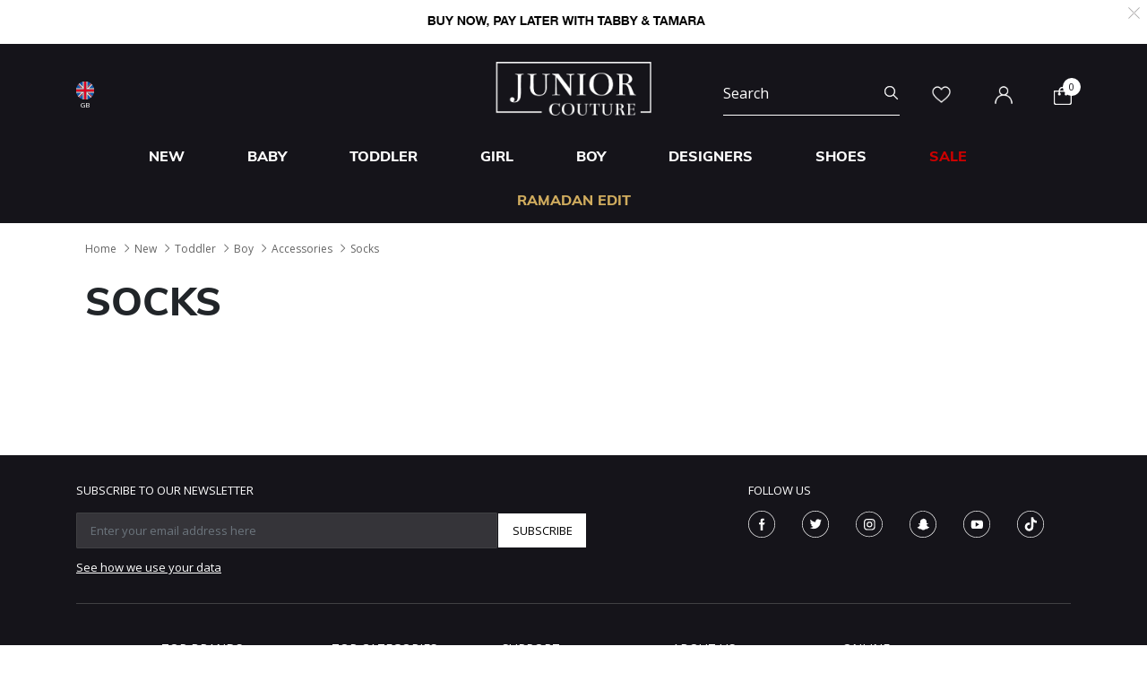

--- FILE ---
content_type: image/svg+xml
request_url: https://www.juniorcouture.co.uk/on/demandware.static/Sites-JuniorCouture-Site/-/default/dw6b72770a/icons/NL.svg
body_size: 149
content:
<svg xmlns="http://www.w3.org/2000/svg" xmlns:xlink="http://www.w3.org/1999/xlink" version="1.1" width="256" height="256" viewBox="0 0 256 256" xml:space="preserve">

<defs>
</defs>
<g style="stroke: none; stroke-width: 0; stroke-dasharray: none; stroke-linecap: butt; stroke-linejoin: miter; stroke-miterlimit: 10; fill: none; fill-rule: nonzero; opacity: 1;" transform="translate(1.4065934065934016 1.4065934065934016) scale(2.81 2.81)" >
	<path d="M 2.57 30 h 84.859 C 81.254 12.534 64.611 0.015 45.033 0 h -0.068 C 25.388 0.015 8.745 12.534 2.57 30 z" style="stroke: none; stroke-width: 1; stroke-dasharray: none; stroke-linecap: butt; stroke-linejoin: miter; stroke-miterlimit: 10; fill: rgb(174,28,40); fill-rule: nonzero; opacity: 1;" transform=" matrix(1 0 0 1 0 0) " stroke-linecap="round" />
	<path d="M 87.429 60 H 2.57 C 8.749 77.476 25.408 90 45 90 S 81.25 77.476 87.429 60 z" style="stroke: none; stroke-width: 1; stroke-dasharray: none; stroke-linecap: butt; stroke-linejoin: miter; stroke-miterlimit: 10; fill: rgb(33,70,139); fill-rule: nonzero; opacity: 1;" transform=" matrix(1 0 0 1 0 0) " stroke-linecap="round" />
	<path d="M 87.429 60 C 89.088 55.307 90 50.261 90 45 c 0 -5.261 -0.911 -10.307 -2.571 -15 H 2.57 C 0.911 34.693 0 39.739 0 45 c 0 5.261 0.912 10.307 2.571 15 H 87.429 z" style="stroke: none; stroke-width: 1; stroke-dasharray: none; stroke-linecap: butt; stroke-linejoin: miter; stroke-miterlimit: 10; fill: rgb(243,244,245); fill-rule: nonzero; opacity: 1;" transform=" matrix(1 0 0 1 0 0) " stroke-linecap="round" />
</g>
</svg>

--- FILE ---
content_type: text/javascript; charset=utf-8
request_url: https://p.cquotient.com/pebble?tla=bghv-JuniorCouture&activityType=viewPage&callback=CQuotient._act_callback0&cookieId=ab85Iy4j8E8PqCHArWMzF0plPp&realm=BGHV&siteId=JuniorCouture&instanceType=prd&referrer=&currentLocation=https%3A%2F%2Fwww.juniorcouture.co.uk%2Fnew%2Ftoddler%2Fboy%2Faccessories%2Fsocks%2F&ls=true&_=1768987414601&v=v3.1.3&fbPixelId=__UNKNOWN__&json=%7B%22cookieId%22%3A%22ab85Iy4j8E8PqCHArWMzF0plPp%22%2C%22realm%22%3A%22BGHV%22%2C%22siteId%22%3A%22JuniorCouture%22%2C%22instanceType%22%3A%22prd%22%2C%22referrer%22%3A%22%22%2C%22currentLocation%22%3A%22https%3A%2F%2Fwww.juniorcouture.co.uk%2Fnew%2Ftoddler%2Fboy%2Faccessories%2Fsocks%2F%22%2C%22ls%22%3Atrue%2C%22_%22%3A1768987414601%2C%22v%22%3A%22v3.1.3%22%2C%22fbPixelId%22%3A%22__UNKNOWN__%22%7D
body_size: 270
content:
/**/ typeof CQuotient._act_callback0 === 'function' && CQuotient._act_callback0([{"k":"__cq_uuid","v":"ab85Iy4j8E8PqCHArWMzF0plPp","m":34128000},{"k":"__cq_seg","v":"0~0.00!1~0.00!2~0.00!3~0.00!4~0.00!5~0.00!6~0.00!7~0.00!8~0.00!9~0.00","m":2592000}]);